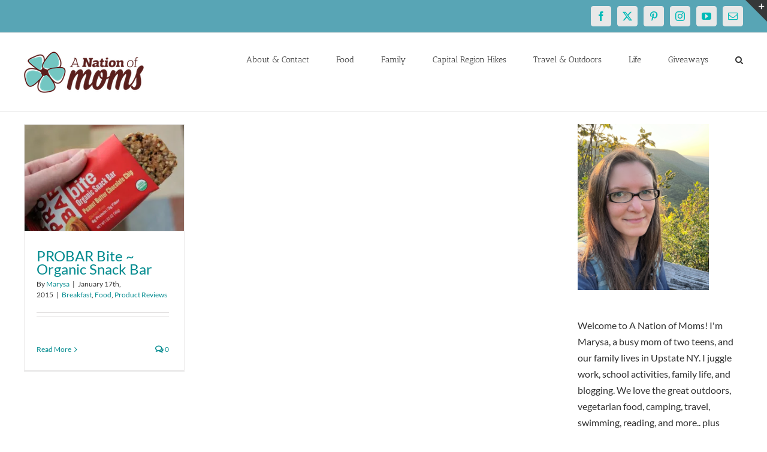

--- FILE ---
content_type: text/html; charset=utf-8
request_url: https://www.google.com/recaptcha/api2/aframe
body_size: 268
content:
<!DOCTYPE HTML><html><head><meta http-equiv="content-type" content="text/html; charset=UTF-8"></head><body><script nonce="QUfG_nRRk58pxGHyp_Fmqw">/** Anti-fraud and anti-abuse applications only. See google.com/recaptcha */ try{var clients={'sodar':'https://pagead2.googlesyndication.com/pagead/sodar?'};window.addEventListener("message",function(a){try{if(a.source===window.parent){var b=JSON.parse(a.data);var c=clients[b['id']];if(c){var d=document.createElement('img');d.src=c+b['params']+'&rc='+(localStorage.getItem("rc::a")?sessionStorage.getItem("rc::b"):"");window.document.body.appendChild(d);sessionStorage.setItem("rc::e",parseInt(sessionStorage.getItem("rc::e")||0)+1);localStorage.setItem("rc::h",'1769112523250');}}}catch(b){}});window.parent.postMessage("_grecaptcha_ready", "*");}catch(b){}</script></body></html>